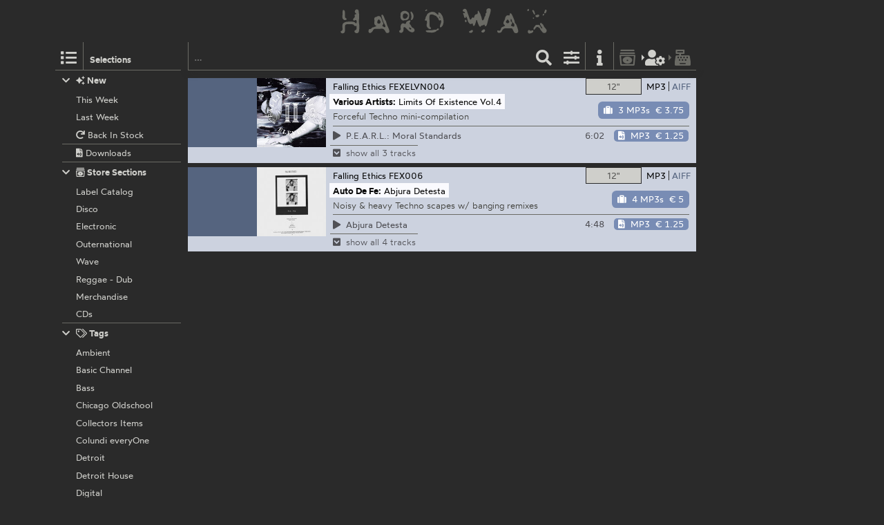

--- FILE ---
content_type: text/html; charset=utf-8
request_url: https://hardwax.com/act/auto-de-fe/
body_size: 4111
content:
<!DOCTYPE HTML><html lang="en"><head><meta charset="utf-8"><meta name="referrer" content="same-origin"><meta name="apple-mobile-web-app-capable" content="yes"><meta name="viewport" content="width=device-width"><link rel="shortcut icon" href="/favicon.png"><link rel="apple-touch-icon" href="/apple-touch-icon.png"><meta name="robots" content="index,follow"><meta name="author" content="Hard Wax mail@hardwax.com"><link rel="me" href="https://mastodon.social/@hardwax"><title>Auto De Fe - Hard Wax</title><meta name="keywords" content="hardwax, mail order, recordstore, distribution, vinyl, records, techno, house, reggae, dub, minimal, dubstep, grime, electro, music"><meta name="description" content="Hard Wax is one of the world&#39;s leading shops for cutting-edge electronic dance music, such as techno, house, dub and bass music."><link rel="alternate" type="application/atom+xml" title="Hard Wax - Auto De Fe (Atom feed)" href="https://hardwax.com/feeds/act/auto-de-fe.atom"><link rel="alternate" type="application/feed+json" title="Hard Wax - Auto De Fe (Json feed)" href="https://hardwax.com/feeds/act/auto-de-fe.json"><link rel="alternate" type="application/rss+xml" title="Hard Wax - Auto De Fe (RSS feed)" href="https://hardwax.com/feeds/act/auto-de-fe.rss"><link rel="stylesheet" href="/s/main.8da786541893.css" type="text/css"><link rel="stylesheet" href="/ua.css" type="text/css"><script src="/boot.js" defer></script></head><body><div id="na"></div><div id="tt"><nav id="ts"><a id="tu" class="tu" href="/"><h1 id="hq"><img id="lg" alt="HARD WAX" src="/s/hard_wax_logo.cd635ccc559d.svg"></h1></a></nav></div><div id="ml"><nav id="mj"><ul id="lh"><li id="ls" class="lj"><a id="mg" class="lv lq mg" href="#selections" title="Selections"><span class="hr kj"></span></a><h5 id="lt">Selections</h5></li><li id="lr" class="lj"><a id="mf" class="lv lq mf" href="#selections" title="Selections"><span class="hr kj"></span></a></li><li id="lm" class="lj"><form id="li" action="/"><input id="find" name="find" type="search" placeholder="…"><button id="ly" class="lv" type="submit" title="Find"><span class="hr ja"></span></button></form></li><li id="lp" class="lj"><a id="mc" class="lv mc fq" href="#options" title="Listing options"><span class="hr jj"></span></a></li><li id="ln" class="lj"><a id="ma" class="lv ma" href="/info/" title="Information"><span class="hr jf"></span></a></li><li id="lk" class="lj"><a id="lw" class="lv lw fq" href="/basket/" title="Basket"><span class="hr ib"></span></a></li><li id="lu" class="lj"><a id="mi" class="lv mi fq tw" href="/my-details/" title="My Details"><span class="hr kv"></span></a></li><li id="ll" class="lj"><a id="lx" class="lv lx fq tw" href="/checkout/" title="Checkout"><span class="hr ii"></span></a></li><li id="lo" class="lj"></li></ul></nav></div><div id="ac"><main id="ab" class="ab fu"><div id="gg"><nav id="ge"></nav></div><div class="co cq"><ul id="cq" class="co cq"><li id="idx-PageNumber 0-PageNumber 0-PageNumber 0" class="idx-PageNumber 0"><article class="co cq pw"><div class="ps pv" id="record-80498"><div class="py fo"><div class="ae"><a href="/80498/various-artists/limits-of-existence-vol-4/?focus=only_vinyl" class="an"><img class="aj" alt src="https://media.hardwax.com/images/80498x.jpg"><img class="aj" alt src="https://media.hardwax.com/images/80498a.jpg"></a></div><nav class="rl"><ul class="fo"><li class="rk"><span class="qz rj rb"><span class="rf">12&quot;</span></span></li><li class="rk"><a class="qz rd rg" href="/80498/various-artists/limits-of-existence-vol-4/?focus=download" title="Show Downloads"><span class="rh">MP3</span><span class="rc">AIFF</span></a></li></ul></nav><div id="item-80498" class="pz qn qf"><span class="qp"><span class="hr kt"></span>  out of stock</span><a class="wt" href="#notify/80498" title="notify me when/if back in stock"><span class="hr wq"></span></a></div><div class="qu"><div class="qv"><a class title="Falling Ethics" href="/label/falling-ethics/">Falling Ethics</a> <a title="Various Artists: Limits Of Existence Vol. 4" href="/80498/various-artists/limits-of-existence-vol-4/">Eleven 004</a></div><div class="qx"><a class title="Label Catalog" href="/section/labels/">Label Catalog</a></div></div><h2 class="rm"><span class="ro"><a class="rn" title="Various Artists" href="/act/various-artists/">Various Artists:</a></span> <span class="ro"><span class="rp">Limits Of Existence Vol. 4</span></span></h2><p class="qt">Forceful Techno mini-compilation</p><ul class="sc"><li class="rq" id="track-80498_A1"><a class="sa" href="https://media.hardwax.com/audio/80498_A1.mp3" title="P.E.A.R.L.: Moral Standards"><span class="ry"><span class="hr jq rz"></span> P.E.A.R.L.:</span> Moral Standards</a></li><li class="rq" id="track-80498_B1"><a class="sa" href="https://media.hardwax.com/audio/80498_B1.mp3" title="JK Flesh: Static Demon"><span class="ry"><span class="hr jq rz"></span> JK</span> Flesh: Static Demon</a></li><li class="rq" id="track-80498_B2"><a class="sa" href="https://media.hardwax.com/audio/80498_B2.mp3" title="Auto De Fe: Mierda Bendita"><span class="ry"><span class="hr jq rz"></span> Auto</span> De Fe: Mierda Bendita</a></li></ul></div><div class="pu fo" id="download-80498"><div class="ae"><a href="/80498/various-artists/limits-of-existence-vol-4/?focus=download" class="an"><img class="al" alt src="https://media.hardwax.com/images/80498_01.jpg"></a></div><nav class="rl"><ul class="fo"><li class="rk"><a class="qz rj rg" href="/80498/various-artists/limits-of-existence-vol-4/?focus=only_vinyl" title="Show 12&quot;"><span class="rf">12&quot;</span></a></li><li class="rk"><a class="qz rd rb" href="/80498/various-artists/limits-of-existence-vol-4/?focus=mp3" title="Show MP3s"><span class="rh">MP3</span><span class="rc">AIFF</span></a><a class="qz rd rb" href="/80498/various-artists/limits-of-existence-vol-4/?focus=aiff" title="Show AIFFs"><span class="rh">MP3</span><span class="rc">AIFF</span></a></li></ul></nav><div id="item-80498-aiff" class="pz qn qf qi qe"><a class="qa qe" href="#add/80498-aiff" title="add “Various Artists: Limits Of Existence Vol.4” (3 AIFFs) to your order"><span class="hr is qm"></span><span class="ql">3 AIFFs</span> <span class="qq tv">€ 5.25</span></a></div><div id="item-80498-mp3" class="pz qn qf qi qo"><a class="qa qo" href="#add/80498-mp3" title="add “Various Artists: Limits Of Existence Vol.4” (3 MP3s) to your order"><span class="hr is qm"></span><span class="ql">3 MP3s</span> <span class="qq tv">€ 3.75</span></a></div><div class="qu"><div class="qv"><a class title="Falling Ethics" href="/label/falling-ethics/">Falling Ethics</a> <a title="Various Artists: Limits Of Existence Vol.4" href="/80498/various-artists/limits-of-existence-vol-4/">FEXELVN004</a></div></div><h2 class="rm"><span class="ro"><a class="rn" title="Various Artists" href="/act/various-artists/">Various Artists:</a></span> <span class="ro"><span class="rp">Limits Of Existence Vol.4</span></span></h2><p class="qt">Forceful Techno mini-compilation</p><table class="sd"><tr class="sb"><td class="rw rs" id="track-80498_01_clip"><a class="sa" href="https://media.hardwax.com/audio/80498_01_clip.mp3" title="P.E.A.R.L.: Moral Standards"><span class="ry"><span class="hr jq rz"></span></span> <span>P.E.A.R.L.: Moral Standards</span></a></td><td class="rw rx">6:02</td><td class="rw rv"><span id="item-80498_01-aiff" class="pz qn qk"><a class="qa qe" href="#add/80498_01-aiff" title="add “P.E.A.R.L.: Moral Standards” (AIFF) to your order"><span class="hr iu qm"></span><span class="ql">AIFF</span> <span class="qq tv">€ 1.75</span></a></span><span id="item-80498_01-mp3" class="pz qn qk"><a class="qa qo" href="#add/80498_01-mp3" title="add “P.E.A.R.L.: Moral Standards” (MP3) to your order"><span class="hr iu qm"></span><span class="ql">MP3</span> <span class="qq tv">€ 1.25</span></a></span></td></tr><tr class="sb ru"><td class="rw rs" colspan="3"><a class="ru" href="/80498/various-artists/limits-of-existence-vol-4/#show-all"><span class="ry"><span class="hr kh rz"></span></span> <span>show all 3 tracks</span></a></td></tr><tr class="sb rt"><td class="rw rs" id="track-80498_02_clip"><a class="sa" href="https://media.hardwax.com/audio/80498_02_clip.mp3" title="JK Flesh: Static Demon"><span class="ry"><span class="hr jq rz"></span></span> <span>JK Flesh: Static Demon</span></a></td><td class="rw rx">5:11</td><td class="rw rv"><span id="item-80498_02-aiff" class="pz qn qk"><a class="qa qe" href="#add/80498_02-aiff" title="add “JK Flesh: Static Demon” (AIFF) to your order"><span class="hr iu qm"></span><span class="ql">AIFF</span> <span class="qq tv">€ 1.75</span></a></span><span id="item-80498_02-mp3" class="pz qn qk"><a class="qa qo" href="#add/80498_02-mp3" title="add “JK Flesh: Static Demon” (MP3) to your order"><span class="hr iu qm"></span><span class="ql">MP3</span> <span class="qq tv">€ 1.25</span></a></span></td></tr><tr class="sb rt"><td class="rw rs" id="track-80498_03_clip"><a class="sa" href="https://media.hardwax.com/audio/80498_03_clip.mp3" title="Auto De Fe: Mierda Bendita"><span class="ry"><span class="hr jq rz"></span></span> <span>Auto De Fe: Mierda Bendita</span></a></td><td class="rw rx">6:51</td><td class="rw rv"><span id="item-80498_03-aiff" class="pz qn qk"><a class="qa qe" href="#add/80498_03-aiff" title="add “Auto De Fe: Mierda Bendita” (AIFF) to your order"><span class="hr iu qm"></span><span class="ql">AIFF</span> <span class="qq tv">€ 1.75</span></a></span><span id="item-80498_03-mp3" class="pz qn qk"><a class="qa qo" href="#add/80498_03-mp3" title="add “Auto De Fe: Mierda Bendita” (MP3) to your order"><span class="hr iu qm"></span><span class="ql">MP3</span> <span class="qq tv">€ 1.25</span></a></span></td></tr><tr class="sb rr"><td class="rw rs" colspan="3"><a class="rr" href="/80498/various-artists/limits-of-existence-vol-4/#collapse"><span class="ry"><span class="hr in rz"></span></span> <span>collapse</span></a></td></tr></table></div></div></article></li><li id="idx-PageNumber 0-PageNumber 1-PageNumber 1" class="idx-PageNumber 0"><article class="co cq pw"><div class="ps pv" id="record-74884"><div class="py fo"><div class="ae"><a href="/74884/auto-de-fe/abjura-detesta/?focus=only_vinyl" class="an"><img class="aj" alt src="https://media.hardwax.com/images/74884x.jpg"><img class="aj" alt src="https://media.hardwax.com/images/74884a.jpg"></a></div><nav class="rl"><ul class="fo"><li class="rk"><span class="qz rj rb"><span class="rf">12&quot;</span></span></li><li class="rk"><a class="qz rd rg" href="/74884/auto-de-fe/abjura-detesta/?focus=download" title="Show Downloads"><span class="rh">MP3</span><span class="rc">AIFF</span></a></li></ul></nav><div id="item-74884" class="pz qn qf"><span class="qp"><span class="hr kt"></span>  out of stock</span><a class="wt" href="#notify/74884" title="notify me when/if back in stock"><span class="hr wq"></span></a></div><div class="qu"><div class="qv"><a class title="Falling Ethics" href="/label/falling-ethics/">Falling Ethics</a> <a title="Auto De Fe: Abjura Detesta" href="/74884/auto-de-fe/abjura-detesta/">006</a></div><div class="qx"><a class title="Label Catalog" href="/section/labels/">Label Catalog</a></div></div><h2 class="rm"><span class="ro"><a class="rn" title="Auto De Fe" href="/act/auto-de-fe/">Auto De Fe:</a></span> <span class="ro"><span class="rp">Abjura Detesta</span></span></h2><p class="qt">Noisy &amp; heavy Techno scapes w/ banging remixes</p><ul class="sc"><li class="rq" id="track-74884_A1"><a class="sa" href="https://media.hardwax.com/audio/74884_A1.mp3" title="Auto De Fe: Abjura Detesta"><span class="ry"><span class="hr jq rz"></span> Abjura</span> Detesta</a></li><li class="rq" id="track-74884_A2"><a class="sa" href="https://media.hardwax.com/audio/74884_A2.mp3" title="Auto De Fe: La Paga Del Pecado Es Muerte"><span class="ry"><span class="hr jq rz"></span> La</span> Paga Del Pecado Es Muerte</a></li><li class="rq" id="track-74884_B1"><a class="sa" href="https://media.hardwax.com/audio/74884_B1.mp3" title="Auto De Fe: Abjura Detesta (Orphx Remix)"><span class="ry"><span class="hr jq rz"></span> Abjura</span> Detesta (Orphx Remix)</a></li><li class="rq" id="track-74884_B2"><a class="sa" href="https://media.hardwax.com/audio/74884_B2.mp3" title="Auto De Fe: La Paga Del Pecado Es Muerte (P.E.A.R.L. Remix)"><span class="ry"><span class="hr jq rz"></span> La</span> Paga Del Pecado Es Muerte (P.E.A.R.L. Remix)</a></li></ul></div><div class="pu fo" id="download-74884"><div class="ae"><a href="/74884/auto-de-fe/abjura-detesta/?focus=download" class="an"><img class="al" alt src="https://media.hardwax.com/images/74884_01.jpg"></a></div><nav class="rl"><ul class="fo"><li class="rk"><a class="qz rj rg" href="/74884/auto-de-fe/abjura-detesta/?focus=only_vinyl" title="Show 12&quot;"><span class="rf">12&quot;</span></a></li><li class="rk"><a class="qz rd rb" href="/74884/auto-de-fe/abjura-detesta/?focus=mp3" title="Show MP3s"><span class="rh">MP3</span><span class="rc">AIFF</span></a><a class="qz rd rb" href="/74884/auto-de-fe/abjura-detesta/?focus=aiff" title="Show AIFFs"><span class="rh">MP3</span><span class="rc">AIFF</span></a></li></ul></nav><div id="item-74884-aiff" class="pz qn qf qi qe"><a class="qa qe" href="#add/74884-aiff" title="add “Auto De Fe: Abjura Detesta” (4 AIFFs) to your order"><span class="hr is qm"></span><span class="ql">4 AIFFs</span> <span class="qq tv">€ 7</span></a></div><div id="item-74884-mp3" class="pz qn qf qi qo"><a class="qa qo" href="#add/74884-mp3" title="add “Auto De Fe: Abjura Detesta” (4 MP3s) to your order"><span class="hr is qm"></span><span class="ql">4 MP3s</span> <span class="qq tv">€ 5</span></a></div><div class="qu"><div class="qv"><a class title="Falling Ethics" href="/label/falling-ethics/">Falling Ethics</a> <a title="Auto De Fe: Abjura Detesta" href="/74884/auto-de-fe/abjura-detesta/">FEX006</a></div></div><h2 class="rm"><span class="ro"><a class="rn" title="Auto De Fe" href="/act/auto-de-fe/">Auto De Fe:</a></span> <span class="ro"><span class="rp">Abjura Detesta</span></span></h2><p class="qt">Noisy &amp; heavy Techno scapes w/ banging remixes</p><table class="sd"><tr class="sb"><td class="rw rs" id="track-74884_01_clip"><a class="sa" href="https://media.hardwax.com/audio/74884_01_clip.mp3" title="Auto De Fe: Abjura Detesta"><span class="ry"><span class="hr jq rz"></span></span> <span>Abjura Detesta</span></a></td><td class="rw rx">4:48</td><td class="rw rv"><span id="item-74884_01-aiff" class="pz qn qk"><a class="qa qe" href="#add/74884_01-aiff" title="add “Auto De Fe: Abjura Detesta” (AIFF) to your order"><span class="hr iu qm"></span><span class="ql">AIFF</span> <span class="qq tv">€ 1.75</span></a></span><span id="item-74884_01-mp3" class="pz qn qk"><a class="qa qo" href="#add/74884_01-mp3" title="add “Auto De Fe: Abjura Detesta” (MP3) to your order"><span class="hr iu qm"></span><span class="ql">MP3</span> <span class="qq tv">€ 1.25</span></a></span></td></tr><tr class="sb ru"><td class="rw rs" colspan="3"><a class="ru" href="/74884/auto-de-fe/abjura-detesta/#show-all"><span class="ry"><span class="hr kh rz"></span></span> <span>show all 4 tracks</span></a></td></tr><tr class="sb rt"><td class="rw rs" id="track-74884_02_clip"><a class="sa" href="https://media.hardwax.com/audio/74884_02_clip.mp3" title="Auto De Fe: La Paga Del Pecado Es Muerte"><span class="ry"><span class="hr jq rz"></span></span> <span>La Paga Del Pecado Es Muerte</span></a></td><td class="rw rx">7:57</td><td class="rw rv"><span id="item-74884_02-aiff" class="pz qn qk"><a class="qa qe" href="#add/74884_02-aiff" title="add “Auto De Fe: La Paga Del Pecado Es Muerte” (AIFF) to your order"><span class="hr iu qm"></span><span class="ql">AIFF</span> <span class="qq tv">€ 1.75</span></a></span><span id="item-74884_02-mp3" class="pz qn qk"><a class="qa qo" href="#add/74884_02-mp3" title="add “Auto De Fe: La Paga Del Pecado Es Muerte” (MP3) to your order"><span class="hr iu qm"></span><span class="ql">MP3</span> <span class="qq tv">€ 1.25</span></a></span></td></tr><tr class="sb rt"><td class="rw rs" id="track-74884_03_clip"><a class="sa" href="https://media.hardwax.com/audio/74884_03_clip.mp3" title="Auto De Fe: Abjura Detesta (Orphx Remix)"><span class="ry"><span class="hr jq rz"></span></span> <span>Abjura Detesta (Orphx Remix)</span></a></td><td class="rw rx">7:58</td><td class="rw rv"><span id="item-74884_03-aiff" class="pz qn qk"><a class="qa qe" href="#add/74884_03-aiff" title="add “Auto De Fe: Abjura Detesta (Orphx Remix)” (AIFF) to your order"><span class="hr iu qm"></span><span class="ql">AIFF</span> <span class="qq tv">€ 1.75</span></a></span><span id="item-74884_03-mp3" class="pz qn qk"><a class="qa qo" href="#add/74884_03-mp3" title="add “Auto De Fe: Abjura Detesta (Orphx Remix)” (MP3) to your order"><span class="hr iu qm"></span><span class="ql">MP3</span> <span class="qq tv">€ 1.25</span></a></span></td></tr><tr class="sb rt"><td class="rw rs" id="track-74884_04_clip"><a class="sa" href="https://media.hardwax.com/audio/74884_04_clip.mp3" title="Auto De Fe: La Paga Del Pecado Es Muerte (P.E.A.R.L. Remix)"><span class="ry"><span class="hr jq rz"></span></span> <span>La Paga Del Pecado Es Muerte (P.E.A.R.L. Remix)</span></a></td><td class="rw rx">6:02</td><td class="rw rv"><span id="item-74884_04-aiff" class="pz qn qk"><a class="qa qe" href="#add/74884_04-aiff" title="add “Auto De Fe: La Paga Del Pecado Es Muerte (P.E.A.R.L. Remix)” (AIFF) to your order"><span class="hr iu qm"></span><span class="ql">AIFF</span> <span class="qq tv">€ 1.75</span></a></span><span id="item-74884_04-mp3" class="pz qn qk"><a class="qa qo" href="#add/74884_04-mp3" title="add “Auto De Fe: La Paga Del Pecado Es Muerte (P.E.A.R.L. Remix)” (MP3) to your order"><span class="hr iu qm"></span><span class="ql">MP3</span> <span class="qq tv">€ 1.25</span></a></span></td></tr><tr class="sb rr"><td class="rw rs" colspan="3"><a class="rr" href="/74884/auto-de-fe/abjura-detesta/#collapse"><span class="ry"><span class="hr in rz"></span></span> <span>collapse</span></a></td></tr></table></div></div></article></li></ul></div></main></div><div id="tm" class="oj"><div id="oj" class="oj"><nav id="si"><ul id="sf"><li class="sp" id="selection-new"><div class="si"><h6 class="st"><a class="ss" href="#selection-new"><span class="hr ij sr"></span><span class="hr jg"></span>&nbsp;New</a></h6><ul class="sl"><li class="sj"><a class="sm" href="/this-week/"><span class="so">This Week</span></a></li><li class="sj"><a class="sm" href="/last-week/"><span class="so">Last Week</span></a></li><li class="sj"><a class="sm" href="/back-in-stock/"><span class="so"><span class="hr hx"></span>&nbsp;Back In Stock</span></a></li><li class="sj sk"><a class="sm" href="/downloads/"><span class="so"><span class="hr iw"></span>&nbsp;Downloads</span></a></li></ul></div></li><li class="sp" id="selection-sections"><div class="si"><h6 class="st"><a class="ss" href="#selection-sections"><span class="hr ij sr"></span><span class="hr kd"></span>&nbsp;Store Sections</a></h6><ul class="sl"><li class="sj"><a class="sm" href="/section/labels/"><span class="so">Label Catalog</span></a></li><li class="sj"><a class="sm" href="/section/disco/"><span class="so">Disco</span></a></li><li class="sj"><a class="sm" href="/section/electronic/"><span class="so">Electronic</span></a></li><li class="sj"><a class="sm" href="/section/outernational/"><span class="so">Outernational</span></a></li><li class="sj"><a class="sm" href="/section/wave/"><span class="so">Wave</span></a></li><li class="sj"><a class="sm" href="/section/reggae/"><span class="so">Reggae - Dub</span></a></li><li class="sj"><a class="sm" href="/section/merchandise/"><span class="so">Merchandise</span></a></li><li class="sj"><a class="sm" href="/section/cds/"><span class="so">CDs</span></a></li></ul></div></li><li class="sp" id="selection-tags"><div class="si"><h6 class="st"><a class="ss" href="#selection-tags"><span class="hr ij sr"></span><span class="hr ko"></span>&nbsp;Tags</a></h6><ul class="sl"><li class="sj"><a class="sm" href="/ambient/"><span class="so">Ambient</span></a></li><li class="sj"><a class="sm" href="/basic-channel/"><span class="so">Basic Channel</span></a></li><li class="sj"><a class="sm" href="/bass/"><span class="so">Bass</span></a></li><li class="sj"><a class="sm" href="/chicago-oldschool/"><span class="so">Chicago Oldschool</span></a></li><li class="sj"><a class="sm" href="/collectors-items/"><span class="so">Collectors Items</span></a></li><li class="sj"><a class="sm" href="/colundi-everyone/"><span class="so">Colundi everyOne</span></a></li><li class="sj"><a class="sm" href="/detroit/"><span class="so">Detroit</span></a></li><li class="sj"><a class="sm" href="/detroit-house/"><span class="so">Detroit House</span></a></li><li class="sj"><a class="sm" href="/digital/"><span class="so">Digital</span></a></li><li class="sj"><a class="sm" href="/drum-n-bass/"><span class="so">Drum &amp; Bass</span></a></li><li class="sj"><a class="sm" href="/drexciya/"><span class="so">Drexciya</span></a></li><li class="sj"><a class="sm" href="/essentials/"><span class="so">Essentials</span></a></li><li class="sj"><a class="sm" href="/electro/"><span class="so">Electro</span></a></li><li class="sj"><a class="sm" href="/electronica/"><span class="so">Electronica</span></a></li><li class="sj"><a class="sm" href="/exclusives/"><span class="so">Exclusives</span></a></li><li class="sj"><a class="sm" href="/grime/"><span class="so">Grime</span></a></li><li class="sj"><a class="sm" href="/honest-jons/"><span class="so">Honest Jon’s</span></a></li><li class="sj"><a class="sm" href="/house/"><span class="so">House</span></a></li><li class="sj"><a class="sm" href="/irdial-discs/"><span class="so">Irdial Discs</span></a></li><li class="sj"><a class="sm" href="/mego/"><span class="so">Mego</span></a></li><li class="sj"><a class="sm" href="/new-global-styles/"><span class="so">New Global Styles</span></a></li><li class="sj"><a class="sm" href="/reissues/"><span class="so">Reissues</span></a></li><li class="sj"><a class="sm" href="/surgeon/"><span class="so">Surgeon</span></a></li><li class="sj"><a class="sm" href="/techno/"><span class="so">Techno</span></a></li></ul></div></li></ul></nav><nav id="nw"></nav><div id="af"></div><div id="ux"></div></div></div></body></html>